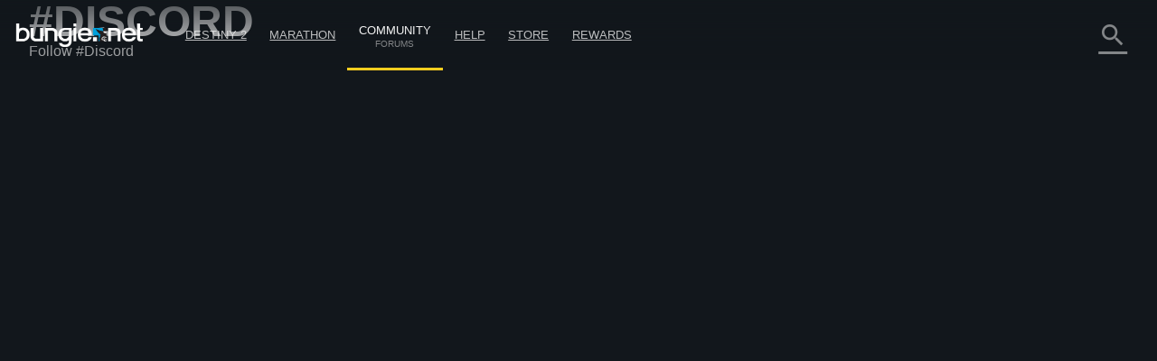

--- FILE ---
content_type: text/javascript; charset=utf-8
request_url: https://www.bungie.net/sharedbundle/before_render?v=hY7jAOmf8BHVdgpGGXYv_O_QCfhvJT2V-nqNcVwkeCA1
body_size: 1431
content:
var Bnet,ViewModels,viewModels,populate_myIgnoredModels,update_myIgnoredModelsEntry,populate_myFollowedTagsModels,populate_followedModels,populate_myFollowersModels,populate_followersModel;(function(n){var i=function(){function n(n,t){this.name=n;this.query=t}return n.prototype.test=function(){return Modernizr.mq(this.query)},n}(),t,r;n.ReactiveMediaQuery=i,function(n){n[n.max=0]="max";n[n.gridmax=1]="gridmax";n[n.large=2]="large";n[n.medium=3]="medium";n[n.mobile=4]="mobile";n[n.tiny=5]="tiny";n[n.pico=6]="pico"}(t=n.ReactiveSize||(n.ReactiveSize={}));r=function(){function n(){this.mediaQueries=[n.max,n.gridmax,n.large,n.medium,n.mobile,n.tiny,n.pico];n.instance=this}return n.prototype.initialize=function(){this.determineMq();this.addListeners()},n.prototype.addListeners=function(){var n=this;$(window).on("resize",function(){n.determineMq()})},n.prototype.determineMq=function(){for(var r=this.mediaQueries,n=0,f=r.length;n<f;n++){var i=r[n],e="react-"+t[i.name],u=i.test();$("html").toggleClass(e,u);this.updateCurrentReactiveState(t[t[i.name]],u)}},n.prototype.updateCurrentReactiveState=function(n,t){typeof this.reactiveState=="undefined"&&(this.reactiveState=[]);this.reactiveState.indexOf(n)===-1?t&&(this.reactiveState.push(n),this.broadcastUpdate(n,!0)):t||(this.reactiveState.splice(this.reactiveState.indexOf(n),1),this.broadcastUpdate(n,!1))},n.prototype.broadcastUpdate=function(n,t){$(document).trigger("ReactUpdated",{reactiveSize:n,mediaQueryTest:t})},n.mobileNavEnabled=$("html").hasClass("mobile-nav-enabled"),n.max=new i(t.max,"only screen"),n.gridmax=new i(t.gridmax,"only screen and (max-width : 1664px)"),n.large=new i(t.large,"only screen and (max-width : 1200px)"),n.medium=new i(t.medium,"only screen and (max-width : 992px)"),n.mobile=new i(t.mobile,"only screen and (max-width : 768px)"),n.tiny=new i(t.tiny,"only screen and (max-width : 480px)"),n.pico=new i(t.tiny,"only screen and (max-width : 350px)"),n}();n.Reactive=r})(Bnet||(Bnet={})),function(n){var t;(function(t){function i(){t.reactive=new n.Reactive;t.reactive.initialize()}t.initialize=i;t.initialize()})(t=n.BeforeRender||(n.BeforeRender={}))}(Bnet||(Bnet={}));ViewModels=ViewModels||function(){};viewModels=viewModels||new ViewModels;viewModels.signedIn=ko.observable();viewModels.hash=ko.observableArray();viewModels.isLoggedIn=ko.observable(!1);viewModels.loggedInUserModel=ko.observable(ko.mapping.fromJS(UserDetail));viewModels.loggedInUserModelIsLoaded=ko.observable(!1);viewModels.loggedInUserClansModel=ko.observableArray();viewModels.loggedInUserClansModelIsLoaded=ko.observable(!1);viewModels.currentUser=ko.observableArray();viewModels.currentUrl=ko.observable(window.location);viewModels.onPageUserModel=ko.observable(ko.mapping.fromJS(GeneralUser));viewModels.onPageUserModelIsLoaded=ko.observable(!1);viewModels.checkAcl=function(n){return viewModels.loggedInUserModelIsLoaded()&&typeof viewModels.loggedInUserModel().userAcls!="undefined"&&viewModels.loggedInUserModel().userAcls()&&viewModels.loggedInUserModel().userAcls().length>0&&viewModels.loggedInUserModel().userAcls().indexOf(n)>-1?!0:!1};viewModels.canDeletePosts=ko.computed(function(){return viewModels.checkAcl(Globals.AclEnum.BNextDeleteForumTopics)});viewModels.isReporter=ko.computed(function(){return viewModels.checkAcl(Globals.AclEnum.BNextForumNinja)});viewModels.isBungieReporter=ko.computed(function(){return viewModels.checkAcl(Globals.AclEnum.BNextForumNinja)&&viewModels.checkAcl(Globals.AclEnum.BNextBungieGold)});viewModels.canEditAnyPost=ko.computed(function(){return viewModels.checkAcl(Globals.AclEnum.BNextEditAnyPublicPost)});viewModels.isReportOverturner=ko.computed(function(){return viewModels.checkAcl(Globals.AclEnum.BNextOverturnReports)});viewModels.isGlobalIgnoreAdmin=ko.computed(function(){return viewModels.checkAcl(Globals.AclEnum.BNextGlobalIgnore)});viewModels.isUserEditor=ko.computed(function(){return viewModels.checkAcl(Globals.AclEnum.BNextEditUsers)});viewModels.isAdminHistoryViewer=ko.computed(function(){return viewModels.checkAcl(Globals.AclEnum.BNextAdminHistory)});viewModels.isFounderInAllGroups=ko.computed(function(){return viewModels.checkAcl(Globals.AclEnum.BNextFounderInAllGroups)});viewModels.isCommunityContentCurator=ko.computed(function(){return viewModels.checkAcl(Globals.AclEnum.BNextCommunityContentCurator)});viewModels.isPrivateDataReader=ko.computed(function(){return viewModels.checkAcl(Globals.AclEnum.BNextPrivateUserDataReader)});viewModels.ignoredUsersModel=ko.observableArray();viewModels.ignoredUsersHasMore=ko.observable(!1);viewModels.ignoredGroupsModel=ko.observableArray();populate_myIgnoredModels=function(n){for(var t=0;t<n.users.length;t++)update_myIgnoredModelsEntry(n.users[t])};update_myIgnoredModelsEntry=function(n){var t=arrayFirstIndexOf(viewModels.ignoredUsersModel(),function(t){return t.user.membershipId()===n.user.membershipId});t>-1?viewModels.ignoredUsersModel.replace(viewModels.ignoredUsersModel()[t],ko.mapping.fromJS(n)):viewModels.ignoredUsersModel.push(ko.mapping.fromJS(n))};viewModels.myFollowedTagsModel=ko.observableArray([]);viewModels.myFollowedTagsModelIsLoaded=ko.observable(!1);viewModels.myFollowedUsersModel=ko.observableArray([]);viewModels.myFollowedUsersModelIsLoaded=ko.observable(!1);viewModels.myFollowedGroupsModel=ko.observableArray([]);viewModels.myFollowedGroupsModelIsLoaded=ko.observable(!1);viewModels.myGroupsModelFollowed=ko.observableArray([]);viewModels.myGroupsModelJoined=ko.observableArray([]);viewModels.myGroupsModelFounded=ko.observableArray([]);populate_myFollowedTagsModels=function(n){for(var f,e,u=n.results,o=u.length,i=[],r,t=0;t<o;t++)r=u[t],f=arrayFirstIndexOf(viewModels.myFollowedTagsModel(),function(n){return n.following.identifier===r.following.identifier}),f==-1&&i.push(r);for(e=i.length,t=0;t<e;t++)viewModels.myFollowedTagsModel.push(i[t]);viewModels.myFollowedTagsModelIsLoaded(!0)};populate_followedModels=function(n,t){for(var e,f=n.results,o=f.length,u=[],r,i=0;i<o;i++)r=f[i],t===viewModels.myFollowedUsersModel&&(r=r.user),u.push(r);for(e=u.length,i=0;i<e;i++)t.push(u[i])};viewModels.myFollowersModel=ko.observableArray(ko.mapping.fromJS(SearchResultOfFollowerResponse.results)());populate_myFollowersModels=function(n){viewModels.myFollowersModel(n.results)};viewModels.myJoinedGroupsModel=ko.observableArray();viewModels.myPendingGroupsModel=ko.observableArray();viewModels.myFollowedGroupsModelFull=ko.observableArray();viewModels.followedTagsModel=ko.observableArray();viewModels.followedUsersModel=ko.observableArray();viewModels.followedGroupsModel=ko.observableArray();viewModels.usersError=ko.observable("");viewModels.tagsError=ko.observable("");viewModels.followersModel=ko.observable(ko.mapping.fromJS(SearchResultOfFollowerResponse));populate_followersModel=function(n){viewModels.followersModel(ko.mapping.fromJS(n))};viewModels.JoinedGroupsModel=ko.observableArray();viewModels.PendingGroupsModel=ko.observableArray();viewModels.FollowedGroupsModelFull=ko.observableArray();Modernizr.localstorage?localStorage.minimumAge_cookie?(viewModels.userMinimumAge=ko.observable(localStorage.minimumAge_cookie),$(document).ready(function(){viewModels.userMinimumAge()&&$(".ageGateContents").each(function(){var n=$(this),t=parseInt(n.attr("data-minimumAge"),10);viewModels.userMinimumAge()>=t&&(n.removeClass("hide"),n.parent().find(".ageGatePrompt").addClass("hide"),n.parent().find(".ageGateForbidden").addClass("hide"))})})):viewModels.userMinimumAge=ko.observable(0):viewModels.userMinimumAge=ko.observable(0);viewModels.userMinimumAge.subscribe(function(n){Modernizr.localstorage&&(localStorage.minimumAge_cookie=n)})